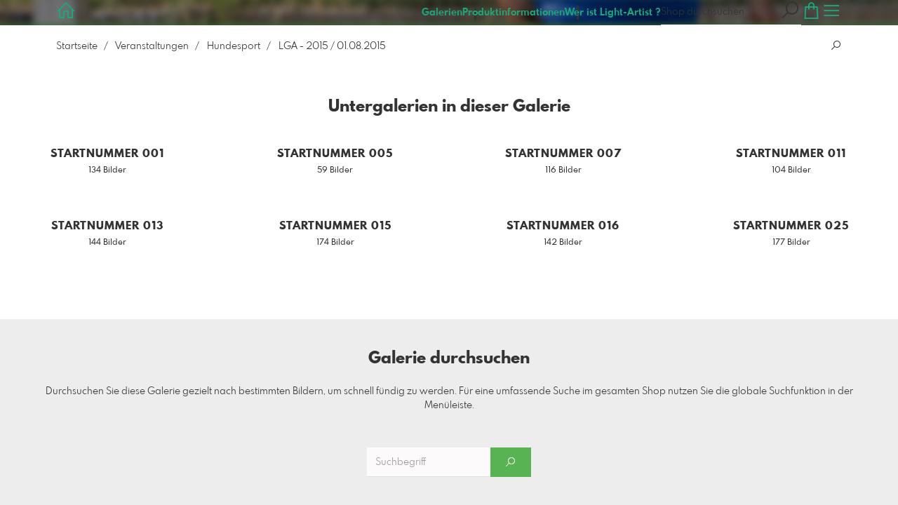

--- FILE ---
content_type: text/html; charset=utf-8
request_url: https://shop.light-artist.de/2663361/lga-2015-strich-01-punkt-08-punkt-2015?l=de
body_size: 11329
content:
<!DOCTYPE html>
<!--[if lt IE 8]>  <html class="lte9 "> <![endif]-->
<!--[if IE 8]>     <html class="lte9 "> <![endif]-->
<!--[if IE 9]>     <html class="lte9 "> <![endif]-->
<!--[if !IE]><!--> <html class="" lang="de"><!--<![endif]-->
<head>
  <title>LGA - 2015 / 01.08.2015 | Karsten Werner</title>
<meta name="description" content="Karsten Werner">
<meta property="og:title" content="LGA - 2015 / 01.08.2015 | Karsten Werner">
<meta property="og:description" content="Karsten Werner">
<meta property="og:type" content="website">
<meta property="og:url" content="https://shop.light-artist.de/2663361/lga-2015-strich-01-punkt-08-punkt-2015?l=de">
<meta property="og:image" content="https://prev2.pictrs.com/f28617d90abee80d92ebfb5ab6c8644b/medium_KW-150801-0478.jpg?v=1739130987">
<meta name="twitter:title" content="LGA - 2015 / 01.08.2015 | Karsten Werner">
<meta name="twitter:description" content="Karsten Werner">
<meta name="twitter:card" content="gallery">
<meta name="twitter:image0:src" content="https://prev2.pictrs.com/f28617d90abee80d92ebfb5ab6c8644b/medium_KW-150801-0478.jpg?v=1739130987">
<meta name="twitter:image1:src" content="https://prev2.pictrs.com/69c15e651ae8c7d622ade8a1417d38dc/medium_KW-150801-0480.jpg?v=1739128731">
<meta name="twitter:image2:src" content="https://pictrs1.b-cdn.net/2f673cb67367c37acfbf808c641891b5/medium_KW-150801-0481.jpg?v=1643251104">
<meta name="twitter:image3:src" content="https://pictrs1.b-cdn.net/06ad05b2635bdae8ff0a5c8b0a4613ba/medium_KW-150801-0484.jpg?v=1643179449">
<meta name="twitter:image4:src" content="https://prev2.pictrs.com/9d2694aa84a38dba66934ee651362a91/medium_KW-150801-0486.jpg?v=1739127213">
<meta name="twitter:image5:src" content="https://prev2.pictrs.com/971d55d3094c7b0ec5b09a58193c4cac/medium_KW-150801-0488.jpg?v=1739128662">
<meta name="twitter:image6:src" content="https://prev2.pictrs.com/fa907958f845960aeb69d59e08917330/medium_KW-150801-0492.jpg?v=1739131890">
<meta name="twitter:image7:src" content="https://pictrs1.b-cdn.net/3ffa5f9df0f4a3ca1bce7cc46b04ef80/medium_KW-150801-0495.jpg?v=1641991232">
<meta name="twitter:image8:src" content="https://prev2.pictrs.com/e11ac997fd6bdaf03b16aea8700e6dc4/medium_KW-150801-0497.jpg?v=1739125820">
<meta name="twitter:image9:src" content="https://pictrs1.b-cdn.net/5e3a0bb49562a47309ce1a1071cd8b76/medium_KW-150801-0499.jpg?v=1642162860">

<meta http-equiv="Content-Type" content="text/html; charset=utf-8" />
<meta name="viewport" content="width=device-width, initial-scale=1.0">
<meta name="generator" content="Pictrs.com" />
<meta name="csrf-param" content="authenticity_token" />
<meta name="csrf-token" content="1MVF-yytjPuu1thpw4QQanTrEj9iCqx3cKL1QknlOBOQdNBy9LsNcoYfC_VyrBOge6Rkih-7KJVR37TS52d5Xg" />
<link rel="icon" type="image/png" href="/favicons/favicon-fe.png">
<link rel="apple-touch-icon" href="/favicons/favicon-fe.png">
<meta name="apple-mobile-web-app-title" content="Karsten Werner - Light-Artist Bildershop">
    <link rel="canonical" href="https://shop.light-artist.de/2663361/lga-2015-strich-01-punkt-08-punkt-2015?l=de">
      <link rel="alternate" href="https://shop.light-artist.de/m/2663361/lga-2015-strich-01-punkt-08-punkt-2015?l=de" media="only screen and (max-width: 640px)">


<link rel="stylesheet" media="all" href="/assets/vendor_imports/shop_gallery_v5-499e9369d800c8b2f65d1ff78259367080d9f093d14c719fb06c39af488dc655.css" />



  <style id="highlightcolor-styles-static">
    :root {
      --hc:            #58B352;
      --hc-darker:     rgb(74,153,70);
      --hc-box-shadow: rgba(87,179,82,0.35);
      --hc-transp:     rgba(87,179,82,0);
    }

      .startpage-header .bg-image-overlay { background-image: url('https://si.pictrs.com/bdcd163b48820f2975217c2dbc6af71e/hd_universe-2742113_1920.jpg'); }
      .startpage-searchbox .bg-image-overlay { background-image: url('https://si.pictrs.com/fe73cf356fe4c357b74d5a43aa2eed5c/hd_suche_vorlage_01.jpg'); }
</style>


<link rel="stylesheet" media="all" href="/assets/shop_gallery_v5/index-24d4e2b9b27e7fc09f3b430477d5c7b41c12879dad7296e34918c44d85a0c6e0.css" />




  <script>
      var gaProps = ["G-D24WTXD6E5","UA-91746891-2"];

      function gaDisableStr(prop) {
        return 'ga-disable-' + prop;
      }

      gaProps.forEach(function(prop) {
        var disableStr = gaDisableStr(prop);
        if (document.cookie.indexOf(disableStr + '=true') > -1) {
          window[disableStr] = true;
        }
      });

      function gaOptout() {
        gaProps.forEach(function(prop) {
          var disableStr = gaDisableStr(prop);
          document.cookie = disableStr + '=true; expires=Thu, 31 Dec 2099 23:59:59 UTC; path=/';
          window[disableStr] = true;
        });
      }

      window.dataLayer = window.dataLayer || [];
      function gtag(){dataLayer.push(arguments);}
      gtag('js', new Date());
      gaProps.forEach(function(prop) {
        gtag('config', prop, { 'anonymize_ip': true, 'link_attribution': true });
      });
      gtag('consent', 'default', {
        'ad_storage':         'denied',
        'analytics_storage':  'denied',
        'ad_personalization': 'denied',
        'ad_user_data':       'denied'
      });
          gtag('consent', 'update', {
      'ad_storage':         'granted',
      'analytics_storage':  'granted',
      'ad_personalization': 'granted',
      'ad_user_data':       'granted'
    });

     
  </script>

    <script async src="https://www.googletagmanager.com/gtag/js?id=G-D24WTXD6E5"></script>
 




</head>
<body class="shop-footer-dark js-is-v5" data-shop-id="189719484" data-album-id="2663361">
  <div id="nav-main-wrap" class="hide">
    <ul id="nav-main" class="nav-main js-act-on-nav-links">
      <li>
        <a href="https://shop.light-artist.de/?l=de" class="js-home-link home-text ignore-hc ">
          <span class="home-link-fallback">Karsten Werner - Light-Artist Bildershop</span>
          <span class="home-link-text js-home-link-text hide">Karsten Werner - Light-Artist Bildershop</span>
        </a>
        <button id="nav-main-close" class="nav-main-close btn btn-link btn-link-slim ignore-hc">
          <span class="las la-times"></span>
        </button>
      </li>

      <li class="js-header-pages-item"><a class="ignore-hc" href="https://shop.light-artist.de/productinfos?l=de">Produktinformationen</a></li><li class="js-header-pages-item"><a class="ignore-hc" href="https://shop.light-artist.de/page/wer-ist-light-artist?l=de">Wer ist Light-Artist ?</a></li>

        <li id="nav-main-album-loading" class="nav-main-album-loading" data-url="https://shop.light-artist.de/album_nav?l=de" data-error-text="Galerien konnten nicht geladen werden :(">
          Galerien werden geladen
          <div id="nav-loading-spinner" class="nav-loading-spinner acts-on-hc-border"></div>
        </li>
    </ul>

    <div id="nav-main-backdrop" class="nav-main-backdrop"></div>
  </div>

  

  

  <div id="growler" class="growler"></div>


  
  
<header id="album-header" class="header album-header show-title show-description header-bg-image acts-on-hc-bg">
    <div class="bg-overlay bg-image-overlay is-blurred " style="background-image: url(&#39;https://prev2.pictrs.com/f28617d90abee80d92ebfb5ab6c8644b/large_KW-150801-0478.jpg?v=1739130987&#39;)"></div>
    <div class="bg-overlay bg-taint-overlay"></div>

  
<div id="header-top-bar-grid" class="header-top-bar-grid">
    <a href="https://shop.light-artist.de/?l=de" id="home-link" class="home-link js-home-link text-no-underline no-focus-outline header-top-icons-item ignore-hc acts-on-text-shadow  ">
      <span class="las la-home header-home-icon"></span>
      <p class="home-link-text js-home-link-text hide">Karsten Werner - Light-Artist Bildershop</p>
      <img src="https://si.pictrs.com/2d8001d47909c002946cd5c5871a639e/medium_Header%20Shop%202c.jpg" id="home-link-logo" class="home-link-logo hide" alt="Karsten Werner - Light-Artist Bildershop Logo">
    </a>

    <div id="header-pages-nav-wrap" class="header-pages-nav-wrap hide hide-under-m do-show">
      <ul class="header-pages-nav acts-on-text-shadow js-act-on-nav-links">
          <li class="js-header-pages-item"><a class="js-link-to-galleries-in-nav" href="#">Galerien</a></li>
        <li class="js-header-pages-item"><a href="https://shop.light-artist.de/productinfos?l=de">Produktinformationen</a></li><li class="js-header-pages-item"><a href="https://shop.light-artist.de/page/wer-ist-light-artist?l=de">Wer ist Light-Artist ?</a></li><li id="header-nav-more-link" class="hide"><a href="#">Mehr…</a></li>
      </ul>
    </div>

  <div id="header-top-icons" class="header-top-icons">
      <form class="js-acts-on-search-visibility header-search hide hide-under-m do-show" action="https://shop.light-artist.de/search?l=de">
        <input type="text" class="form-control acts-on-text-shadow ignore-hc" placeholder="Shop durchsuchen" name="term" autocomplete="nope">
        <button class="btn header-top-icons-item flex-no-shrink ignore-hc acts-on-text-shadow">
          <span class="las la-search"></span>
        </button>
      </form>
      <a href="#header-search-modal" class="js-acts-on-search-visibility header-search-trigger hide hide-over-m do-show header-top-icons-item ignore-hc acts-on-text-shadow" data-toggle="modal">
        <span class="las la-search"></span>
      </a>

      <a href="https://shop.light-artist.de/basket?l=de&amp;src=top_icons" class="header-cart-icon header-top-icons-item ignore-hc acts-on-text-shadow">
        <span class="las la-shopping-bag"></span>
        <span class="alert-cart-counter alert-cart-counter-badge hide-on-empty-basket js-alert-cart-counter">0</span>
      </a>

      <button id="nav-main-toggle" class="btn btn-link btn-link-slim header-top-icons-item ignore-hc acts-on-text-shadow">
        <span class="las la-bars"></span>
      </button>
  </div>
</div> 


    <div class="album-header-meta">
        <h1 class="album-title album-title-header acts-on-text-shadow">LGA - 2015 / 01.08.2015</h1>
    </div>

  
</header>

<div id="header-search-modal" class="modal fade " tabindex="-1" role="dialog"><div class="modal-dialog flexify flex-column"><div class="modal-content"><div class="modal-header"><button type="button" class="btn btn-link btn-link-slim no-focus-outline link-color-inherit btn-close" data-dismiss="modal" aria-hidden="true"><span class="las la-times icon-l"></span></button><h4 class="modal-title">Durchsuchen Sie diesen Shop</h4></div>
<form action='https://shop.light-artist.de/search?l=de'>
<div class='input-group'>
<input autocomplete='nope' class='form-control' name='term' placeholder='Shop durchsuchen' type='text'>
<div class='input-group-btn'>
<button class='btn btn-primary'>
<span class='las la-search'></span>
</button>
</div>
</div>
</form>
</div></div></div>
<a id="sticky-cart" href="https://shop.light-artist.de/basket?l=de&amp;src=sticky_cart" class="sticky-cart link-color-inherit hide-on-empty-basket show-on-wishlist-only show-on-unfinished-packages-only">
  <span class="sticky-cart-inner">
    <span class="sticky-cart-icon-badge-wrap hide-on-empty-basket">
      <span class="las la-shopping-bag icon-l"></span>
      <span class="alert-cart-counter alert-cart-counter-badge acts-on-hc-bg js-alert-cart-counter">0</span>
    </span>
    <small id="sticky-cart-price" class="hide-on-empty-basket"></small>

    <span class="sticky-cart-icon-badge-wrap show-on-wishlist-only">
      <span class="lar la-heart icon-l"></span>
      <span class="alert-cart-counter alert-cart-counter-badge acts-on-hc-bg js-alert-wishlist-counter">0</span>
    </span>

    <span class="sticky-cart-icon-badge-wrap show-on-unfinished-packages-only">
      <span class="las la-box icon-l"></span>
      <span class="alert-cart-counter alert-cart-counter-badge acts-on-hc-bg js-alert-unfinished-packages-counter">0</span>
    </span>
  </span>

  <span id="alert-cart-delete" class="alert-cart-delete las la-times hide-on-empty-basket" title="Warenkorb leeren" data-toggle="tooltip" data-placement="bottom" data-confirm="Wirklich alle Artikel aus dem Warenkorb entfernen?" data-growler-text-after="Warenkorb geleert"></span>
</a>



  
  <div class="main-album-breadcrumb-wrap bg-white flex flex-gap-2">
    <ul class="main-album-breadcrumb"><li class="breadcrumb-item"><a class="breadcrumb-item-link link-color-inherit" href="https://shop.light-artist.de/?l=de">Startseite</a></li><li class="breadcrumb-item"><a class="breadcrumb-item-link link-color-inherit" href="https://shop.light-artist.de/4811642/veranstaltungen?l=de">Veranstaltungen</a></li><li class="breadcrumb-item"><a class="breadcrumb-item-link link-color-inherit" href="https://shop.light-artist.de/3425614/hundesport?l=de">Hundesport</a></li><li class="breadcrumb-item">LGA - 2015 / 01.08.2015</li></ul>

      <a href="#album-searchbox" class="main-album-search-trigger flex-no-shrink ml-auto btn btn-link btn-link-slim no-focus-outline link-color-inherit hide do-show js-acts-on-search-visibility js-scroll-to">
        <span class="las la-search"></span>
      </a>
  </div>

  <div id="main-album" class="padded main-album bg-white hide-title hide-description ">
    




















      

      
      

      



        <div id="subalbums-wrap"> 
    <h2 class="album-headline">
      Untergalerien in dieser Galerie
    </h2>


  <div id="albums-grid" class="albums-grid guarded albums-grid-prominent">  <div id="albums-grid-list" class="albums-grid-list">
        <a class="albums-grid-item no-focus-outline" data-id="181078" href="https://shop.light-artist.de/181078/startnummer-001?l=de">
          <div class="albums-grid-image flexify" style="background-image:url(&#39;https://prev2.pictrs.com/f28617d90abee80d92ebfb5ab6c8644b/medium_KW-150801-0478.jpg?v=1739130987&#39;)"></div>
          <div class="albums-grid-title-wrap">
            <span class="albums-grid-title">
              Startnummer 001
            </span>
            <small class="albums-grid-details">134 Bilder</small>
          </div>
        </a> 
        <a class="albums-grid-item no-focus-outline" data-id="4388633" href="https://shop.light-artist.de/4388633/startnummer-005?l=de">
          <div class="albums-grid-image flexify" style="background-image:url(&#39;https://prev2.pictrs.com/2b76e6fdd8881388f358e9702c425e9d/medium_KW-150801-0073.jpg?v=1739130425&#39;)"></div>
          <div class="albums-grid-title-wrap">
            <span class="albums-grid-title">
              Startnummer 005
            </span>
            <small class="albums-grid-details">59 Bilder</small>
          </div>
        </a> 
        <a class="albums-grid-item no-focus-outline" data-id="22178" href="https://shop.light-artist.de/22178/startnummer-007?l=de">
          <div class="albums-grid-image flexify" style="background-image:url(&#39;https://prev2.pictrs.com/005e9e6996056c8bb2a1362a47158c11/medium_KW-150801-0824.jpg?v=1739128381&#39;)"></div>
          <div class="albums-grid-title-wrap">
            <span class="albums-grid-title">
              Startnummer 007
            </span>
            <small class="albums-grid-details">116 Bilder</small>
          </div>
        </a> 
        <a class="albums-grid-item no-focus-outline" data-id="4886627" href="https://shop.light-artist.de/4886627/startnummer-011?l=de">
          <div class="albums-grid-image flexify" style="background-image:url(&#39;https://prev2.pictrs.com/d3ff6b67e02cb8fa0fb2cdb7a052775d/medium_KW-150801-0075.jpg?v=1739125977&#39;)"></div>
          <div class="albums-grid-title-wrap">
            <span class="albums-grid-title">
              Startnummer 011
            </span>
            <small class="albums-grid-details">104 Bilder</small>
          </div>
        </a> 
        <a class="albums-grid-item no-focus-outline" data-id="5885596" href="https://shop.light-artist.de/5885596/startnummer-013?l=de">
          <div class="albums-grid-image flexify" style="background-image:url(&#39;https://prev2.pictrs.com/b0c97857a7c93038ae1db081e39a56e1/medium_KW-150801-0157.jpg?v=1739129498&#39;)"></div>
          <div class="albums-grid-title-wrap">
            <span class="albums-grid-title">
              Startnummer 013
            </span>
            <small class="albums-grid-details">144 Bilder</small>
          </div>
        </a> 
        <a class="albums-grid-item no-focus-outline" data-id="9892333" href="https://shop.light-artist.de/9892333/startnummer-015?l=de">
          <div class="albums-grid-image flexify" style="background-image:url(&#39;https://pictrs1.b-cdn.net/e208505ecaeef3b7da6a8e7c283f1f07/medium_KW-150801-0480.jpg?v=1642106619&#39;)"></div>
          <div class="albums-grid-title-wrap">
            <span class="albums-grid-title">
              Startnummer 015
            </span>
            <small class="albums-grid-details">174 Bilder</small>
          </div>
        </a> 
        <a class="albums-grid-item no-focus-outline" data-id="4005029" href="https://shop.light-artist.de/4005029/startnummer-016?l=de">
          <div class="albums-grid-image flexify" style="background-image:url(&#39;https://prev2.pictrs.com/acaa9cad11b2d4555434255bbca97279/medium_KW-150801-0824.jpg?v=1739128963&#39;)"></div>
          <div class="albums-grid-title-wrap">
            <span class="albums-grid-title">
              Startnummer 016
            </span>
            <small class="albums-grid-details">142 Bilder</small>
          </div>
        </a> 
        <a class="albums-grid-item no-focus-outline" data-id="8898443" href="https://shop.light-artist.de/8898443/startnummer-025?l=de">
          <div class="albums-grid-image flexify" style="background-image:url(&#39;https://prev2.pictrs.com/4ebf61ad664e2e58b96676a97a1ff9cb/medium_KW-150801-0162.jpg?v=1739131611&#39;)"></div>
          <div class="albums-grid-title-wrap">
            <span class="albums-grid-title">
              Startnummer 025
            </span>
            <small class="albums-grid-details">177 Bilder</small>
          </div>
        </a> 
  </div>


  <!-- albums_grid_list took 0.125646143 to create, cached_at: 2026-02-01 03:24:52 +0100 with key light-artist/album_previews/9/2663361/v5/ssl/shop.light-artist.de/de -->
</div>

</div>

          <div class="social-media has-full-width-divider js-social-media-wrap ">
    <h2 class="social-media-header">Diese Galerie teilen</h2>
    <div>
      <a class="link-color-inherit no-focus-outline social-media-item social-media-item-facebook js-social-media-item" target="_blank" rel="nofollow" href="https://www.facebook.com/sharer/sharer.php?u=https%3A%2F%2Fshop.light-artist.de%2F2663361%2Flga-2015-strich-01-punkt-08-punkt-2015%3Fl%3Dde"><svg xmlns="http://www.w3.org/2000/svg" viewBox="0 0 320 512"><path d="M80 299.3V512H196V299.3h86.5l18-97.8H196V166.9c0-51.7 20.3-71.5 72.7-71.5c16.3 0 29.4 .4 37 1.2V7.9C291.4 4 256.4 0 236.2 0C129.3 0 80 50.5 80 159.4v42.1H14v97.8H80z" /></svg></a>
      <a class="link-color-inherit no-focus-outline social-media-item social-media-item-twitter js-social-media-item" target="_blank" rel="nofollow" href="https://twitter.com/intent/tweet?text=LGA%20-%202015%20%2F%2001.08.2015&amp;url=https%3A%2F%2Fshop.light-artist.de%2F2663361%2Flga-2015-strich-01-punkt-08-punkt-2015%3Fl%3Dde&amp;lang=de&amp;via="><svg xmlns="http://www.w3.org/2000/svg" viewBox="0 0 512 512"><path d="M389.2 48h70.6L305.6 224.2 487 464H345L233.7 318.6 106.5 464H35.8L200.7 275.5 26.8 48H172.4L272.9 180.9 389.2 48zM364.4 421.8h39.1L151.1 88h-42L364.4 421.8z" /></svg></a>
    </div>
  </div>

          <div class="cards guarded">
            
            <form class="album-searchbox js-acts-on-search-visibility do-show card" id="album-searchbox" action="https://shop.light-artist.de/search?l=de" accept-charset="UTF-8" method="get">

      <h2>Galerie durchsuchen</h2>

      <p>Durchsuchen Sie diese Galerie gezielt nach bestimmten Bildern, um schnell fündig zu werden. Für eine umfassende Suche im gesamten Shop nutzen Sie die globale Suchfunktion in der Menüleiste.</p>

    <div class="input-group input-group-max-width card-footer">
        <input type="hidden" name="album_id" value="2663361">
      <input class="form-control" id="term" name="term" type="text" placeholder="Suchbegriff" autocomplete="nope">
      <div class="input-group-btn">
        <button class="btn btn-primary" type="submit">
          <span class="las la-search"></span>
        </button>
      </div>
    </div>

</form>
          </div>

 

     
  </div> 

  

  <div id="selection-info" class="fixed-bottom-layer guarded-simple-page hide">
  <h2 class="text-h4">Mehrfachauswahl</h2>

    <p class="mb-half">
      Es können mehrere Bilder ausgewählt werden, indem das Auswahlsymbol <span class="las la-check"></span> auf den einzelnen Bildern angeklickt wird.
    </p>

  <div class="flexify">
    <button class="btn btn-warning btn-sm js-selection-btn" data-mode="cancel">
      <span class="las la-times"></span>
      Abbrechen
    </button>

    <button id="selection-all-none" class="btn btn-sm">
      <span class="las la-check-double"></span>
      Alle Auswählen
    </button>

    <button class="btn js-selection-cta-wishlist js-selection-btn disabled ml-auto">
      <span class="lar la-heart"></span>
      <span class="js-selection-counter" data-single-text="1 Bild vormerken" data-multiple-text="{num} Bilder vormerken"></span>
    </button>

    <button class="btn btn-primary js-selection-cta-order js-selection-btn disabled">
      <span class="las la-cart-arrow-down"></span>
      <span class="js-selection-counter" data-single-text="1 Bild bestellen" data-multiple-text="{num} Bilder bestellen…"></span>
    </button>
  </div>
</div>

  <script>
  var ACTIVE_ALBUM_ID        = 2663361;
  var IFRAME_CHECK_URL       = '/service/is_in_iframe?l=de&amp;slug=light-artist';
  var EXTRA_DOWNLOAD_ENABLED = false;
  var IMAGE_ITEMS_DATA       = {};


</script>



  <button id="scroll-to-top" class="btn btn-sticky-at-bottom right btn-default btn-bordered btn-with-icon-only scroll-to-top hide">
    <span class="las la-long-arrow-alt-up"></span>
  </button>
  
  <nav id="footer" class="footer padded">
  <div class="footer-nav-wrap">
      <div class="footer-nav-col-custom-pages">
        <h4>Inhaltliches</h4>
        <ul class="footer-nav js-act-on-nav-links"><li class="js-header-pages-item"><a href="https://shop.light-artist.de/productinfos?l=de">Produktinformationen</a></li><li class="js-header-pages-item"><a href="https://shop.light-artist.de/page/wer-ist-light-artist?l=de">Wer ist Light-Artist ?</a></li></ul>
      </div>

    <div>
      <h4>Rechtliches</h4>
      <ul class="footer-nav">
        <li><a class="ignore-hc acts-on-hc-hover" href="https://shop.light-artist.de/terms?l=de">AGB</a></li>
        <li><a class="ignore-hc acts-on-hc-hover" href="https://shop.light-artist.de/impressum?l=de">Impressum</a></li>
        <li><a class="ignore-hc acts-on-hc-hover" href="https://shop.light-artist.de/privacy?l=de">Datenschutz</a></li>
        <li class="footer-contact"><a class="ignore-hc acts-on-hc-hover" href="https://shop.light-artist.de/contact?l=de">Kontakt</a></li>
      </ul>
    </div>

    <div>
      <h4>Weiteres</h4>
      <ul class="footer-nav">
        

        

          <li class="footer-login"><a class="ignore-hc acts-on-hc-hover" target="_blank" href="https://www.pictrs.com/shopadmin/reporting/189719484">Shop verwalten</a></li>


        <li><a class="ignore-hc acts-on-hc-hover" rel="nofollow" href="https://shop.light-artist.de/m/force_mobile?l=de&amp;target=https%3A%2F%2Fshop.light-artist.de%2Fm%2F2663361%2Flga-2015-strich-01-punkt-08-punkt-2015%3Fl%3Dde">Zur mobilen Ansicht</a></li>

      </ul>
    </div>
  </div>




</nav>

  
  
  <script>
    var MONTHS_ABBR            = ["Jan","Feb","Mär","Apr","Mai","Jun","Jul","Aug","Sep","Okt","Nov","Dez"];
    var CANVAS_FRAME_WIDTH_MM  = 25;
    var STICKER_FRAME_WIDTH_MM = 3;
  </script>

<script>var PIC_I18N_TRANSLATIONS = {"multiSelect.cancel.warning":"Wenn Sie die Seite verlassen, geht ihre momentane Auswahl verloren!","stickyCart.cart.single":"{{num}} Bild im Warenkorb","stickyCart.cart.multi":"{{num}} Bilder im Warenkorb","stickyCart.wishlist.single":"{{num}} Bild auf der Merkliste","stickyCart.wishlist.multi":"{{num}} Bilder auf der Merkliste","stickyCart.packages.single":"{{num}} Angefangenes Paket","stickyCart.packages.multi":"{{num}} Angefangene Pakete","preview.marker.wishlist":"Dieses Foto ist auf Ihrer Wunschliste (Klicken zum Entfernen).","order.prices.from":"ab","calendar.caption.cover":"Deckblatt","payment.paypal.cancelled":"Bezahlung abgebrochen","order.color.title":"Farbe","order.color.unchanged":"wie dargestellt","order.color.blackAndWhite":"schwarz-weiß","order.packages.composer.remove":"Möchten Sie das Gruppenfoto wirklich aus dem Paket entfernen?","order.packages.composer.noKf":"Sie können dieses Produkt nicht mit einem Klassenfoto befüllen.","order.packages.composer.noMultiAlbums":"Sie können dieses Paket nicht mit Bildern aus mehreren Galerien befüllen.","order.formats.matching":"passende Formate","order.formats.nonMatching":"abweichende Formate","order.useMatte.title":"Oberfläche","order.useMatte.glossy":"glanz","order.useMatte.matte":"entspiegelt","cart.submit.error":"Es ist ein Fehler aufgetreten, bitte versuchen Sie es später erneut oder melden Sie sich beim Support-Team.","cart.submit.expensiveCoupon":"Der eingegebene Gutschein hat einen geringeren Wert als die Rabattaktion. Sicher, dass Sie der Gutschein statt der Rabattaktion verwenden werden soll?","cart.validation.email":"Geben Sie bitte eine gültige E-Mail Adresse ein.","cart.validation.equalTo":"Bitte denselben Wert wiederholen.","cart.validation.germanIban":"Momentan unterstützen wir nur deutsche und österreichische IBANs. Bitte wechseln Sie die Bezahlmethode.","cart.validation.houseNumber":"Bitte Hausnummer nicht vergessen.","cart.validation.incomplete":"Ihre Eingaben sind fehlerhaft oder unvollständig. Bitte überprüfen Sie die markierten Felder.","cart.validation.min2Letters":"Adressen müssen mindestens 2 Buchstaben haben.","cart.validation.minlength":"Geben Sie bitte mindestens {0} Zeichen ein.","cart.validation.noBackslashOrEuro":"\"€\" und \"\\\" sind in Adressen nicht erlaubt.","cart.validation.noCyrillic":"Kyrillische Buchstaben sind nicht erlaubt.","cart.validation.noGmail":"Meinten Sie \u003cem\u003e'gmail.com'\u003c/em\u003e?","cart.validation.noGooglemail":"Meinten Sie \u003cem\u003e'googlemail.com'\u003c/em\u003e?","cart.validation.noPackstation":"Leider können wir nicht an Packstationen liefern.","cart.validation.notEqualToFirstname":"Vor- und Nachname dürfen nicht identisch sein.","cart.validation.noUmlauts":"Bitte keine Umlaute in der E-Mail-Adresse verwenden.","cart.validation.rangelength":"Geben Sie bitte mindestens {0} und maximal {1} Zeichen ein.","cart.validation.required":"Dieses Feld ist ein Pflichtfeld.","cart.validation.validIban":"Bitte eine gültige IBAN eingeben.","cart.validation.validZipInGermany":"Bitte eine gültige Postleitzahl eingeben.","package.composer.forAllImages":"alle","package.composer.imagesOnly":"An dieser Stelle des Pakets sind nur Bilder erlaubt.","package.composer.videoOnly":"An dieser Stelle des Pakets sind nur Videos erlaubt."};</script>

<script>var PIC_DOMAIN_TYPOS = {"aol.con":"aol.com","aol.vom":"aol.com","bleuwin.ch":"bluewin.ch","bluevin.ch":"bluewin.ch","bluewin.com":"bluewin.ch","bluwin.ch":"bluewin.ch","cloud.com":"icloud.com","com.gmail":"gmail.com","dreenet.de":"freenet.de","fmail.com":"gmail.com","frennet.de":"freenet.de","g-mail.com":"gmail.com","gail.com":"gmail.com","gaiml.com":"gmail.com","gamail.com":"gmail.com","gamil.com":"gmail.com","gemail.com":"gmail.com","gimail.com":"gmail.com","gimal.com":"gmail.com","gmai.com":"gmail.com","gmaik.com":"gmail.com","gmail.at":"gmail.com","gmail.c":"gmail.com","gmail.ca":"gmail.com","gmail.ch":"gmail.com","gmail.cm":"gmail.com","gmail.co":"gmail.com","gmail.col":"gmail.com","gmail.coma":"gmail.com","gmail.come":"gmail.com","gmail.comm":"gmail.com","gmail.comn":"gmail.com","gmail.coms":"gmail.com","gmail.con":"gmail.com","gmail.conm":"gmail.com","gmail.de":"gmail.com","gmail.gom":"gmail.com","gmail.vom":"gmail.com","gmal.com":"gmail.com","gmali.com":"gmail.com","gmaill.com":"gmail.com","gmall.com":"gmail.com","gmaul.com":"gmail.com","gmial.com":"gmail.com","gmil.com":"gmail.com","gm.de":"gmx.de","gms.de":"gmx.de","gmx.d":"gmx.de","gmx.dd":"gmx.de","gmx.dr":"gmx.de","gmx.dw":"gmx.de","gmx.e":"gmx.de","gmy.de":"gmx.de","gnail.com":"gmail.com","gnail.con":"gmail.com","gnail.de":"gmail.com","gnx.de":"gmx.de","gnx.net":"gmx.net","gogglemail.com":"googlemail.com","goglemail.com":"googlemail.com","googelmail.com":"googlemail.com","google.com":"gmail.com","googlemai.com":"googlemail.com","googlemail.co":"googlemail.com","googlemail.con":"googlemail.com","googlemail.de":"googlemail.com","googlenail.com":"googlemail.com","googlmail.com":"googlemail.com","goolemail.com":"googlemail.com","goooglemail.com":"googlemail.com","hmail.com":"gmail.com","homail.com":"hotmail.com","homail.de":"hotmail.de","hotmaail.com":"hotmail.com","hotmaail.de":"hotmail.de","hotmai.com":"hotmail.com","hotmai.de":"hotmail.de","hotmail.co":"hotmail.com","hotmail.con":"hotmail.com","hotmail.fe":"hotmail.de","hotmail.ocm":"hotmail.com","hotmail.se":"hotmail.de","hotmail.vom":"hotmail.com","hotmal.com":"hotmail.com","hotmal.de":"hotmail.de","hotmali.com":"hotmail.com","hotmali.de":"hotmail.de","hotmaul.com":"hotmail.com","hotmaul.de":"hotmail.de","hotmeil.com":"hotmail.com","hotmeil.de":"hotmail.de","hotmil.com":"hotmail.com","hotmil.de":"hotmail.de","htmail.com":"hotmail.com","htmail.de":"hotmail.de","icioud.com":"icloud.com","iclaud.com":"icloud.com","icloid.com":"icloud.com","icloud.con":"icloud.com","icloud.de":"icloud.com","icloude.com":"icloud.com","iclud.com":"icloud.com","iclous.com":"icloud.com","icoloud.com":"icloud.com","icoud.com":"icloud.com","iloud.com":"icloud.com","jahoo.com":"yahoo.com","jahoo.de":"yahoo.de","live.con":"live.com","malibox.org":"mailbox.org","me.con":"me.com","me.vom":"me.com","otlook.com":"outlook.com","outlock.com":"outlook.com","outlok.com":"outlook.com","outloock.com":"outlook.com","outlook.con":"outlook.com","t-obline.de":"t-online.de","t-omline.de":"t-online.de","t-onlime.de":"t-online.de","t-onilne.de":"t-online.de","t-onlein.de":"t-online.de","t-online.dr":"t-online.de","t-onlone.de":"t-online.de","t–online.de":"t-online.de","t.online.de":"t-online.de","t-online.com":"t-online.de","tonline.de":"t-online.de","we.de":"web.de","web.d":"web.de","web.dd":"web.de","web.dr":"web.de","web.dw":"web.de","web.e":"web.de","web.se":"web.de","wen.de":"web.de","wep.de":"web.de","yaho.com":"yahoo.com","yaho.de":"yahoo.de","yahoo.co":"yahoo.com","yahoo.con":"yahoo.com","yahoo.dd":"yahoo.de","yahoo.dr":"yahoo.de","yahoo.vom":"yahoo.com","yahooo.com":"yahoo.com"};</script>


  <script>
    if (typeof Raven === 'undefined') {
      Raven = {
        captureBreadcrumb: console.log.bind(console),
        captureMessage:    console.warn.bind(console)
      };
    }
  </script>

<script>
  var didShowAlert = false;

  function reloadOnMissingLib(libAsStr) {
    if (didShowAlert || /bingbot|bingpreview|Firefox\/38\.0/i.test(window.navigator.userAgent)) {
      return;
    }

    var isFirstReload = function() {
          return !/was_missing_lib/.test(window.location.href);
        },

        reloadWithExtraParam = function() {
          var connector = !!window.location.search ? '&' : '?';
          return window.location.href = window.location.href + connector + 'was_missing_lib=true';
        },

        captureBreadcrumb = function(msg) {
          if (typeof Raven != 'undefined') {
            Raven.captureBreadcrumb({
              message:  msg,
              category: 'action',
              data:     {
                libAsStr: libAsStr,
                url:      window.location.search
              }
            });
          }
        },

        captureMessage = function(msg) {
          if (typeof Raven != 'undefined') {
            Raven.captureMessage(msg);
          }
        };

    if (typeof window[libAsStr] == 'undefined') {
      captureBreadcrumb('is missing lib');
      // Fehler tritt zum ersten Mal auf: Reload bestätigen oder via breadcrumb
      // speichern, dass User Reload nicht bestätigt hat
      if (isFirstReload()) {
        var text = 'Leider konnten nicht alle Dateien geladen werden. Damit alles funktioniert wie es soll, wird die Seite neu geladen.';
        if (confirm(text)) {
          captureBreadcrumb('reloads because of missing lib');
          reloadWithExtraParam();
        } else {
          captureBreadcrumb('did not confirm reload dialog');
        }
        didShowAlert = true;

      // Fehler tritt nicht zum ersten Mal auf: User anderen Alert mit Hinweis
      // auf Support geben
      } else {
        captureBreadcrumb('missing lib despite reload');
        if (libAsStr != 'jQuery' && libAsStr != 'accounting' && libAsStr != '_') {
          captureMessage('could not load ' + libAsStr);
        }
        var text = 'Es konnten noch immer nicht alle Dateien geladen werden. Das tut uns leid.\nPrüfen Sie Ihre Internetverbindung, versuchen Sie es später erneut oder wenden Sie sich an das Support-Team.\nSie können die Seite weiterhin verwenden, allerdings können wir nicht für Fehlerfreiheit garantieren.';
        alert(text);
        didShowAlert = true;
      }
    }
  }
</script>

<script src="/assets/jquery-2.2.1.min-14b8952160b68b21cad9d9162580161fa4ee34e555c72cb775450b0a147e619f.js"></script>
<script>reloadOnMissingLib('jQuery');</script>

<!--[if lt IE 10]>
  <div id="old-browser">
    <h1>Fotowebshop Karsten Werner - Light-Artist Bildershop</h1>
    <p>Die Seite wird aus Sicherheitsgründen nicht angezeigt, da Sie einen veralteten Browser <span id="old-browser-name"></span> nutzen. Bitte aktualisieren Sie Ihren Browser oder laden Sie sich einen neuen herunter.</p>
    <p>Mehr Informationen dazu erhalten Sie unter: <a href="http://www.browsehappy.com" target="_blank">Browserinfos</a>.</p>
    <p class="phone">Falls Sie Hilfe benötigen, kontaktieren Sie uns bitte unter<br /> +49 341 392 817 46.</p>
  </div>

  <script src="/assets/shop_gallery_v5/old_browser-b5e7d9ee0fb9299770ef75bf4ec4abac349bdcf2e949ae35fa4f900363fb0b24.js" defer="defer"></script>
<![endif]-->

<script src="/assets/vendor_imports/shop_gallery_v5-3752cf17407cabf701248aeda83067635cef81d3fc4f4604cf7e1b4095ee16df.js" crossorigin=""></script>
<script src="/assets/shop_gallery_v5/index-370d027b04e3aaffb1e1a16c58de2864d25ee9de44a2b0c8d21155e097aef9df.js" crossorigin=""></script>
<script>
  reloadOnMissingLib('accounting');

  accounting.settings = {
    currency: {
      // default currency symbol is '$'
      symbol:    '€',
      // controls output: %s = symbol, %v = value/number (can be object: see below)
      format:    '%v %s',
      decimal:   ',', // decimal point separator
      thousand:  '.', // thousands separator
      precision: 2    // decimal places
    },
    number: {
      precision: 0,   // default precision on numbers is 0
      thousand:  '.',
      decimal:   ','
    }
  };
</script>

<script>
  $(function() {
    var growlOrPrevent = function(event) {
        event.preventDefault();
    };

    $('body')
      .on('contextmenu', 'img, #zoomple_image_overlay, .js-diashow-dia, video', growlOrPrevent)

      // Im Firefox wird dragstart auf img-Elementen nicht gefeuert, wenn sich
      // diese in einem a-Element befinden. Bei den Imageitems befinden sich
      // alle Bilder in einem a. Fix: zusätzlich auch auf dragstart beim a
      // (=.js-thumba) hören. Allerdings führt das in Chrome dazu, dass sowohl
      // img als auch a auf das Event reagieren. Um das zu verhindern, muss das
      // Event beim img daran gehindert werden weiter nach oben zum a zu
      // bubblen. Webdev is fun!
      .on('dragstart', 'img, #zoomple_image_overlay, .js-thumba', function(event) {
        if ($(this).is('.js-picthumbs')) {
          event.stopPropagation();
        }
        growlOrPrevent(event);
      });
  });
</script>







 








</body> 
</html>
